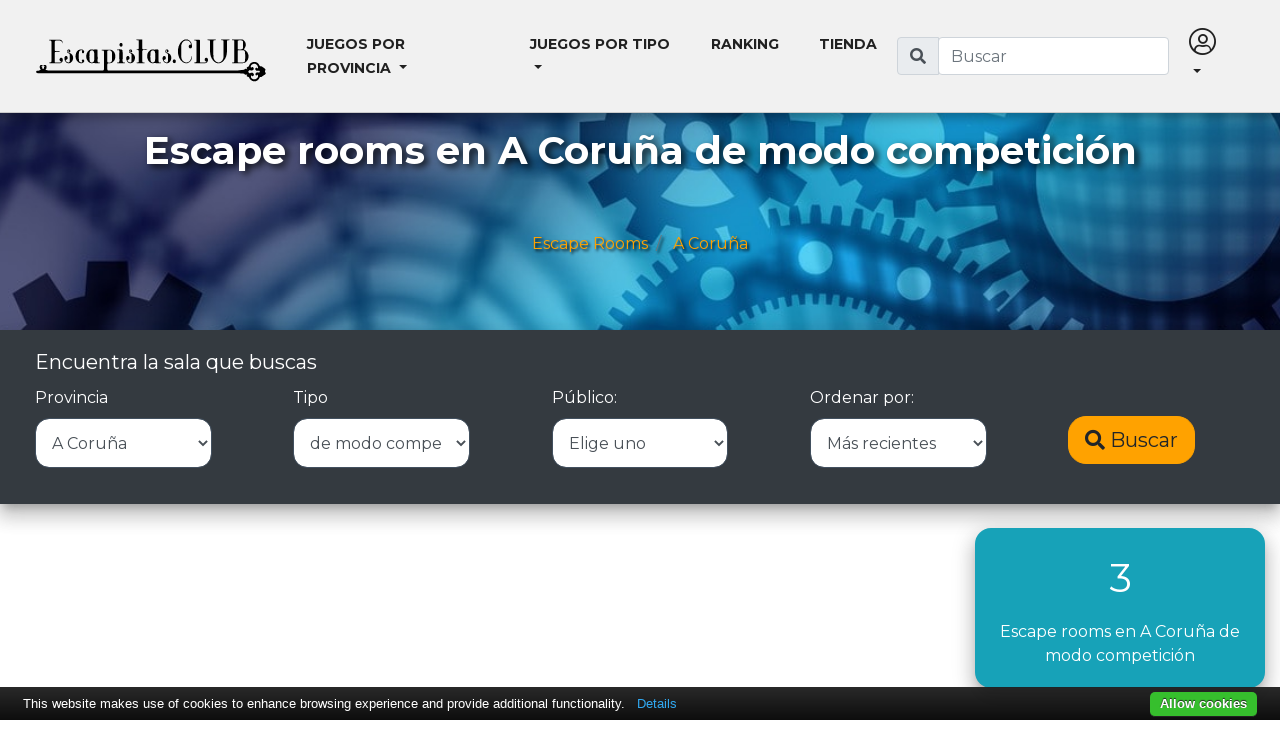

--- FILE ---
content_type: text/html; charset=utf-8
request_url: https://www.escapistas.club/escape-rooms/a-coruna/modo-competicion
body_size: 9905
content:

<!DOCTYPE html>
<html lang="es">
<head>
    <!-- Google Tag Manager -->
    <script>
        (function (w, d, s, l, i) {
            w[l] = w[l] || []; w[l].push({
                'gtm.start':
                    new Date().getTime(), event: 'gtm.js'
            }); var f = d.getElementsByTagName(s)[0],
                j = d.createElement(s), dl = l != 'dataLayer' ? '&l=' + l : ''; j.async = true; j.src =
                    'https://www.googletagmanager.com/gtm.js?id=' + i + dl; f.parentNode.insertBefore(j, f);
        })(window, document, 'script', 'dataLayer', 'GTM-MH4PP6');</script>
    <!-- End Google Tag Manager -->
    <title>Escape rooms en A Coru&#xF1;a de modo competici&#xF3;n - Escapistas.CLUB</title>

    <meta itemprop="name" content="Escape rooms en A Coru&#xF1;a de modo competici&#xF3;n - Escapistas.CLUB">
    <meta itemprop="description" content="Listado con las 3 Escape rooms en A Coru&#xF1;a de modo competici&#xF3;n | Entra en la mayor comunidad de jugadores de Escape Rooms y encuentra y valora tu experiencia como escapista">
    <meta itemprop="image" content="https://www.escapistas.club/dist/img/logo-escapistasclub-square-big.png">


    <meta property="og:site_name" content="Escapistas.CLUB">
    <meta property="og:title" content="Escape rooms en A Coru&#xF1;a de modo competici&#xF3;n - Escapistas.CLUB">
    <meta property="og:description" content="Listado con las 3 Escape rooms en A Coru&#xF1;a de modo competici&#xF3;n | Entra en la mayor comunidad de jugadores de Escape Rooms y encuentra y valora tu experiencia como escapista">
    <meta property="og:image" content="https://www.escapistas.club/dist/img/logo-escapistasclub-square-big.png">
    <meta property="og:locale" content="es_ES" />

    <meta name="twitter:card" content="summary">
    <meta name="twitter:creator" content="@escapistas_club">
    <meta name="twitter:image:src" content="https://www.escapistas.club/dist/img/logo-escapistasclub-square-big.png">
    <meta name="twitter:description" content="Listado con las 3 Escape rooms en A Coru&#xF1;a de modo competici&#xF3;n | Entra en la mayor comunidad de jugadores de Escape Rooms y encuentra y valora tu experiencia como escapista">
    <meta name="twitter:title" content="Escape rooms en A Coru&#xF1;a de modo competici&#xF3;n - Escapistas.CLUB">

    <meta charset="utf-8">
    <meta http-equiv="x-ua-compatible" content="ie=edge">
    <meta content='width=device-width, initial-scale=1, maximum-scale=1' name='viewport' />
    <meta name="referrer" content="origin-when-crossorigin">
    <meta http-equiv="Content-Language" content="es" />
    <meta name="theme-color" content="#232428">
    <meta name="mobile-web-app-capable" content="yes">
    <meta name="apple-mobile-web-app-capable" content="yes">
    <meta name="apple-mobile-web-app-status-bar-style" content="black">
    <meta name="robots" content="index,follow,noodp">

    <link rel="canonical" href="https://www.escapistas.club/escape-rooms/a-coruna/modo-competicion" />

    <link rel="apple-touch-icon" sizes="180x180" href="/assets/favicon/apple-touch-icon.png">
    <link rel="icon" type="image/png" href="/assets/favicon/favicon-32x32.png" sizes="32x32">
    <link rel="icon" type="image/png" href="/assets/favicon/favicon-16x16.png" sizes="16x16">
    <link rel="manifest" href="/assets/manifest.json">
    <link rel="mask-icon" href="/assets/favicon/safari-pinned-tab.svg" color="#ffa200">

    <link href='https://fonts.googleapis.com/css?family=Montserrat:400,700' rel='stylesheet' type='text/css'>
    <link href="https://fonts.googleapis.com/css?family=Open+Sans|Oswald" rel="stylesheet">
    <link rel="stylesheet" href="https://pro.fontawesome.com/releases/v5.3.1/css/all.css" integrity="sha384-9ralMzdK1QYsk4yBY680hmsb4/hJ98xK3w0TIaJ3ll4POWpWUYaA2bRjGGujGT8w" crossorigin="anonymous">

    <script async src="//pagead2.googlesyndication.com/pagead/js/adsbygoogle.js"></script>
    <script>
        (adsbygoogle = window.adsbygoogle || []).push({
            google_ad_client: "ca-pub-3975153393142751",
            enable_page_level_ads: true
        });
    </script>

    <script type="text/javascript" src="https://cdn.jsdelivr.net/npm/cookie-bar/cookiebar-latest.min.js?tracking=1&thirdparty=1&always=1&noGeoIp=1&scrolling=1&remember=3650&privacyPage=https%3A%2F%2Fwww.escapistas.club%2Flegal%2Fcookies"></script>
    <link rel="stylesheet" href="/dist/site.css?v=YB6KKmeRqZ9Ita4eI7xu-1R0bJQD91UqxqDVU5yDHig" />
    <script type="text/javascript">!function(T,l,y){var S=T.location,u="script",k="instrumentationKey",D="ingestionendpoint",C="disableExceptionTracking",E="ai.device.",I="toLowerCase",b="crossOrigin",w="POST",e="appInsightsSDK",t=y.name||"appInsights";(y.name||T[e])&&(T[e]=t);var n=T[t]||function(d){var g=!1,f=!1,m={initialize:!0,queue:[],sv:"4",version:2,config:d};function v(e,t){var n={},a="Browser";return n[E+"id"]=a[I](),n[E+"type"]=a,n["ai.operation.name"]=S&&S.pathname||"_unknown_",n["ai.internal.sdkVersion"]="javascript:snippet_"+(m.sv||m.version),{time:function(){var e=new Date;function t(e){var t=""+e;return 1===t.length&&(t="0"+t),t}return e.getUTCFullYear()+"-"+t(1+e.getUTCMonth())+"-"+t(e.getUTCDate())+"T"+t(e.getUTCHours())+":"+t(e.getUTCMinutes())+":"+t(e.getUTCSeconds())+"."+((e.getUTCMilliseconds()/1e3).toFixed(3)+"").slice(2,5)+"Z"}(),iKey:e,name:"Microsoft.ApplicationInsights."+e.replace(/-/g,"")+"."+t,sampleRate:100,tags:n,data:{baseData:{ver:2}}}}var h=d.url||y.src;if(h){function a(e){var t,n,a,i,r,o,s,c,p,l,u;g=!0,m.queue=[],f||(f=!0,t=h,s=function(){var e={},t=d.connectionString;if(t)for(var n=t.split(";"),a=0;a<n.length;a++){var i=n[a].split("=");2===i.length&&(e[i[0][I]()]=i[1])}if(!e[D]){var r=e.endpointsuffix,o=r?e.location:null;e[D]="https://"+(o?o+".":"")+"dc."+(r||"services.visualstudio.com")}return e}(),c=s[k]||d[k]||"",p=s[D],l=p?p+"/v2/track":config.endpointUrl,(u=[]).push((n="SDK LOAD Failure: Failed to load Application Insights SDK script (See stack for details)",a=t,i=l,(o=(r=v(c,"Exception")).data).baseType="ExceptionData",o.baseData.exceptions=[{typeName:"SDKLoadFailed",message:n.replace(/\./g,"-"),hasFullStack:!1,stack:n+"\nSnippet failed to load ["+a+"] -- Telemetry is disabled\nHelp Link: https://go.microsoft.com/fwlink/?linkid=2128109\nHost: "+(S&&S.pathname||"_unknown_")+"\nEndpoint: "+i,parsedStack:[]}],r)),u.push(function(e,t,n,a){var i=v(c,"Message"),r=i.data;r.baseType="MessageData";var o=r.baseData;return o.message='AI (Internal): 99 message:"'+("SDK LOAD Failure: Failed to load Application Insights SDK script (See stack for details) ("+n+")").replace(/\"/g,"")+'"',o.properties={endpoint:a},i}(0,0,t,l)),function(e,t){if(JSON){var n=T.fetch;if(n&&!y.useXhr)n(t,{method:w,body:JSON.stringify(e),mode:"cors"});else if(XMLHttpRequest){var a=new XMLHttpRequest;a.open(w,t),a.setRequestHeader("Content-type","application/json"),a.send(JSON.stringify(e))}}}(u,l))}function i(e,t){f||setTimeout(function(){!t&&m.core||a()},500)}var e=function(){var n=l.createElement(u);n.src=h;var e=y[b];return!e&&""!==e||"undefined"==n[b]||(n[b]=e),n.onload=i,n.onerror=a,n.onreadystatechange=function(e,t){"loaded"!==n.readyState&&"complete"!==n.readyState||i(0,t)},n}();y.ld<0?l.getElementsByTagName("head")[0].appendChild(e):setTimeout(function(){l.getElementsByTagName(u)[0].parentNode.appendChild(e)},y.ld||0)}try{m.cookie=l.cookie}catch(p){}function t(e){for(;e.length;)!function(t){m[t]=function(){var e=arguments;g||m.queue.push(function(){m[t].apply(m,e)})}}(e.pop())}var n="track",r="TrackPage",o="TrackEvent";t([n+"Event",n+"PageView",n+"Exception",n+"Trace",n+"DependencyData",n+"Metric",n+"PageViewPerformance","start"+r,"stop"+r,"start"+o,"stop"+o,"addTelemetryInitializer","setAuthenticatedUserContext","clearAuthenticatedUserContext","flush"]),m.SeverityLevel={Verbose:0,Information:1,Warning:2,Error:3,Critical:4};var s=(d.extensionConfig||{}).ApplicationInsightsAnalytics||{};if(!0!==d[C]&&!0!==s[C]){method="onerror",t(["_"+method]);var c=T[method];T[method]=function(e,t,n,a,i){var r=c&&c(e,t,n,a,i);return!0!==r&&m["_"+method]({message:e,url:t,lineNumber:n,columnNumber:a,error:i}),r},d.autoExceptionInstrumented=!0}return m}(y.cfg);(T[t]=n).queue&&0===n.queue.length&&n.trackPageView({})}(window,document,{
src: "https://az416426.vo.msecnd.net/scripts/b/ai.2.min.js",
cfg: { 
    instrumentationKey: 'ab6035c7-371c-4904-9edf-fee81e09904a'
}});
    </script>

    
    

</head>
<body data-websettings="{&quot;GoogleMapsApiKey&quot;:&quot;AIzaSyCSW2X7uVj9HAVKFgdazFV6v_InHnK-vfQ&quot;,&quot;BingMapsApiKey&quot;:&quot;AkTvLUrnKyCNnCNxlBRLZBAQOSd1S3tm9uC4WltcSWkvl-NJP9mLa_48XEEvSZA7&quot;,&quot;CacheEnabled&quot;:true,&quot;MinimunRatingsToScore&quot;:3}">
    <!-- Google Tag Manager (noscript) -->
    <noscript>
        <iframe src="https://www.googletagmanager.com/ns.html?id=GTM-MH4PP6"
                height="0" width="0" style="display:none;visibility:hidden"></iframe>
    </noscript>
    <!-- End Google Tag Manager (noscript) -->

    






<header>
    <nav class="navbar navbar-expand-lg navbar-light bg-light fixed-top">
        <div class="container">
            <a class="navbar-brand" href="/">
                <h1 class="text-hide">Escapistas.CLUB</h1>
                <img class="logo" src="/dist/img/logo.svg" />
            </a>
            <button class="navbar-toggler" type="button" data-toggle="collapse" data-target="#navbarSupportedContent" aria-controls="navbarSupportedContent" aria-expanded="false" aria-label="Toggle navigation">
                <span class="navbar-toggler-icon"></span>
            </button>
            <form class="search-form form-inline d-block d-lg-none">
                <div class="input-group">
                    <div class="input-group-prepend d-none d-sm-block">
                        <span class="input-group-text"><span class="fas fa-search"></span></span>
                    </div>
                    <input class="form-control metasearchquery" type="search" placeholder="Buscar" aria-label="Buscar" data-antiforgerytoken="CfDJ8EXcbOh_cBRKqg5LKLew0yCn6u3Zci6Xjyf3dW6OEpBtWKAXyDdMY8Ldtn_C0y2B6vM0UcExe2Eaawskq7XJDav6I2gMPNk5o9qiUrvKMh_bUXHYSMpr1FhA-4ZhHUf3PUzBqtNofL29T7QoXacErzc">
                </div>
            </form>
            <button class="navbar-toggler" type="button" data-toggle="collapse" data-target="#navbarLogin" aria-controls="navbarLogin" aria-expanded="false" aria-label="Toggle navigation">
                


    <i class="fal fa-user-circle"></i>

            </button>

            <div class="collapse navbar-collapse" id="navbarSupportedContent">
                <ul class="navbar-nav mr-auto">
                    <li class="nav-item dropdown">
                        <a class="nav-link dropdown-toggle" href="#" id="navBarStatesSelector" role="button" data-toggle="dropdown" aria-haspopup="true" aria-expanded="false">
                            Juegos por provincia
                        </a>
                        <div class="dropdown-menu" aria-labelledby="navBarStatesSelector">
                                <a class="dropdown-item" href="/escape-rooms/a-coruna/modo-competicion">A Coru&#xF1;a</a>
                                <a class="dropdown-item" href="/escape-rooms/alava">&#xC1;lava - Araba</a>
                                <a class="dropdown-item" href="/escape-rooms/albacete">Albacete</a>
                                <a class="dropdown-item" href="/escape-rooms/alicante">Alicante</a>
                                <a class="dropdown-item" href="/escape-rooms/almeria">Almeria</a>
                                <a class="dropdown-item" href="/escape-rooms/asturias">Asturias</a>
                                <a class="dropdown-item" href="/escape-rooms/avila">&#xC1;vila</a>
                                <a class="dropdown-item" href="/escape-rooms/badajoz">Badajoz</a>
                                <a class="dropdown-item" href="/escape-rooms/baleares">Baleares</a>
                                <a class="dropdown-item" href="/escape-rooms/barcelona">Barcelona</a>
                                <a class="dropdown-item" href="/escape-rooms/burgos">Burgos</a>
                                <a class="dropdown-item" href="/escape-rooms/caceres">C&#xE1;ceres</a>
                                <a class="dropdown-item" href="/escape-rooms/cadiz">C&#xE1;diz</a>
                                <a class="dropdown-item" href="/escape-rooms/cantabria">Cantabria</a>
                                <a class="dropdown-item" href="/escape-rooms/castellon">Castell&#xF3;n</a>
                                <a class="dropdown-item" href="/escape-rooms/ciudad-real">Ciudad Real</a>
                                <a class="dropdown-item" href="/escape-rooms/cordoba">C&#xF3;rdoba</a>
                                <a class="dropdown-item" href="/escape-rooms/cuenca">Cuenca</a>
                                <a class="dropdown-item" href="/escape-rooms/girona">Girona</a>
                                <a class="dropdown-item" href="/escape-rooms/granada">Granada</a>
                                <a class="dropdown-item" href="/escape-rooms/guadalajara">Guadalajara</a>
                                <a class="dropdown-item" href="/escape-rooms/gipuzkoa">Gipuzkoa</a>
                                <a class="dropdown-item" href="/escape-rooms/huelva">Huelva</a>
                                <a class="dropdown-item" href="/escape-rooms/huesca">Huesca</a>
                                <a class="dropdown-item" href="/escape-rooms/jaen">Ja&#xE9;n</a>
                                <a class="dropdown-item" href="/escape-rooms/la-rioja">La Rioja</a>
                                <a class="dropdown-item" href="/escape-rooms/las-palmas">Las Palmas</a>
                                <a class="dropdown-item" href="/escape-rooms/leon">Le&#xF3;n</a>
                                <a class="dropdown-item" href="/escape-rooms/lerida">L&#xE9;rida</a>
                                <a class="dropdown-item" href="/escape-rooms/lugo">Lugo</a>
                                <a class="dropdown-item" href="/escape-rooms/madrid">Madrid</a>
                                <a class="dropdown-item" href="/escape-rooms/malaga">M&#xE1;laga</a>
                                <a class="dropdown-item" href="/escape-rooms/murcia">Murcia</a>
                                <a class="dropdown-item" href="/escape-rooms/navarra">Navarra</a>
                                <a class="dropdown-item" href="/escape-rooms/orense">Orense - Ourense</a>
                                <a class="dropdown-item" href="/escape-rooms/palencia">Palencia</a>
                                <a class="dropdown-item" href="/escape-rooms/pontevedra">Pontevedra</a>
                                <a class="dropdown-item" href="/escape-rooms/salamanca">Salamanca</a>
                                <a class="dropdown-item" href="/escape-rooms/segovia">Segovia</a>
                                <a class="dropdown-item" href="/escape-rooms/sevilla">Sevilla</a>
                                <a class="dropdown-item" href="/escape-rooms/soria">Soria</a>
                                <a class="dropdown-item" href="/escape-rooms/tarragona">Tarragona</a>
                                <a class="dropdown-item" href="/escape-rooms/teruel">Teruel</a>
                                <a class="dropdown-item" href="/escape-rooms/toledo">Toledo</a>
                                <a class="dropdown-item" href="/escape-rooms/valencia">Valencia</a>
                                <a class="dropdown-item" href="/escape-rooms/valladolid">Valladolid</a>
                                <a class="dropdown-item" href="/escape-rooms/vizcaya">Vizcaya - Bizkaia</a>
                                <a class="dropdown-item" href="/escape-rooms/zamora">Zamora</a>
                                <a class="dropdown-item" href="/escape-rooms/zaragoza">Zaragoza</a>
                                <a class="dropdown-item" href="/escape-rooms/santa-cruz-de-tenerife">Santa Cruz de Tenerife</a>
                        </div>
                    </li>
                    <li class="nav-item dropdown">
                        <a class="nav-link dropdown-toggle" href="#" id="navBarTagSelector" role="button" data-toggle="dropdown" aria-haspopup="true" aria-expanded="false">
                            Juegos por tipo
                        </a>
                        <div class="dropdown-menu" aria-labelledby="navBarTagSelector">
                            <a class="dropdown-item" href="/escape-rooms/a-coruna/modo-competicion">Escape rooms</a>
                            <a class="dropdown-item" href="/juegos/escape-online">Escapes para jugar online</a>
                            <a class="dropdown-item" href="/juegos/print-and-play">Para imprimir y jugar en casa (Print&Play)</a>
                            <a class="dropdown-item" href="/tags">Todos los tipos</a>
                        </div>
                    </li>
                    <li class="nav-item">
                        <a class="nav-link" href="/las-mejores-escape-rooms-de-espa%C3%B1a">Ranking</a>
                    </li>
                    <li class="nav-item">
                        <a class="nav-link" href="/tienda">Tienda</a>
                    </li>
                </ul>
                <form class="search-form form-inline d-none d-lg-block">
                    <div class="input-group">
                        <div class="input-group-prepend">
                            <span class="input-group-text"><span class="fas fa-search"></span></span>
                        </div>
                        <input class="form-control metasearchquery" type="search" placeholder="Buscar" aria-label="Buscar" data-antiforgerytoken="CfDJ8EXcbOh_cBRKqg5LKLew0yCn6u3Zci6Xjyf3dW6OEpBtWKAXyDdMY8Ldtn_C0y2B6vM0UcExe2Eaawskq7XJDav6I2gMPNk5o9qiUrvKMh_bUXHYSMpr1FhA-4ZhHUf3PUzBqtNofL29T7QoXacErzc">
                    </div>
                </form>
            </div>
            <div id="navbarLogin" class="collapse navbar-collapse">
                <ul class="nav navbar-nav navbar-right d-none d-lg-flex d-xl-flex">
                        <li class="nav-item dropdown">
                            <a href="#" class="nav-link dropdown-toggle" data-toggle="dropdown"><i class="fal fa-user-circle fa-2x"></i></a>
                            <div class="dropdown-menu">
                                <a class="nav-link" href="/Account/Login">Entrar a Escapistas.CLUB</a>
                            </div>
                        </li>
                </ul>
                <ul class="nav navbar-nav navbar-right d-xs-flex d-sm-flex d-md-flex d-lg-none d-xl-none">
                        <li class="nav-item">
                            <a class="nav-link" href="/Account/Login">Entrar a Escapistas.CLUB</a>
                        </li>
                </ul>
            </div>
        </div>
    </nav>
</header>


<div class="slide header d-none d-sm-block" style="background-image: url('/dist/img/bg-header.jpg')">
    <h1 class="text">Escape rooms en A Coru&#xF1;a de modo competici&#xF3;n</h1>
        <nav aria-label="breadcrumb">
        <ol class="breadcrumb" itemscope itemtype="http://schema.org/BreadcrumbList">
            <li class="breadcrumb-item" itemprop="itemListElement" itemscope itemtype="http://schema.org/ListItem">
                <a href="/" itemprop="item">
                    <span itemprop="name">Escape Rooms</span>
                    <meta itemprop="position" content="1" />
                </a>
            </li>
                <li class="breadcrumb-item" itemprop="itemListElement" itemscope itemtype="http://schema.org/ListItem">
                    <a itemprop="item" href="https://www.escapistas.club/escape-rooms/a-coruna/modo-competicion">
                        <span itemprop="name">A Coru&#xF1;a</span>
                        <meta itemprop="position" content="2" />
                    </a>
                </li>
        </ol>
    </nav>

</div>
<main role="main">
    
<div id="home">
    
<div class="search card text-white bg-dark mb-4">
    <div class="container">
        <div class="card-body ">
            <h5 class="card-title">Encuentra la sala que buscas</h5>
            <div class="card-text">
                <form action="/Search/HomeSearch" method="post">
                    <div class="row justify-content-between">
                        <div class="col-lg-2 col-6">
                            <div class="form-group">
                                <label for="StateSlug">Provincia</label>
                                <select class="form-control" id="StateSlug" name="StateSlug">
                                    <option value="">Elige una</option>
                                        <option value="a-coruna" selected="selected">A Coru&#xF1;a</option>
                                        <option value="alava">&#xC1;lava - Araba</option>
                                        <option value="albacete">Albacete</option>
                                        <option value="alicante">Alicante</option>
                                        <option value="almeria">Almeria</option>
                                        <option value="asturias">Asturias</option>
                                        <option value="avila">&#xC1;vila</option>
                                        <option value="badajoz">Badajoz</option>
                                        <option value="baleares">Baleares</option>
                                        <option value="barcelona">Barcelona</option>
                                        <option value="burgos">Burgos</option>
                                        <option value="caceres">C&#xE1;ceres</option>
                                        <option value="cadiz">C&#xE1;diz</option>
                                        <option value="cantabria">Cantabria</option>
                                        <option value="castellon">Castell&#xF3;n</option>
                                        <option value="ciudad-real">Ciudad Real</option>
                                        <option value="cordoba">C&#xF3;rdoba</option>
                                        <option value="cuenca">Cuenca</option>
                                        <option value="girona">Girona</option>
                                        <option value="granada">Granada</option>
                                        <option value="guadalajara">Guadalajara</option>
                                        <option value="gipuzkoa">Gipuzkoa</option>
                                        <option value="huelva">Huelva</option>
                                        <option value="huesca">Huesca</option>
                                        <option value="jaen">Ja&#xE9;n</option>
                                        <option value="la-rioja">La Rioja</option>
                                        <option value="las-palmas">Las Palmas</option>
                                        <option value="leon">Le&#xF3;n</option>
                                        <option value="lerida">L&#xE9;rida</option>
                                        <option value="lugo">Lugo</option>
                                        <option value="madrid">Madrid</option>
                                        <option value="malaga">M&#xE1;laga</option>
                                        <option value="murcia">Murcia</option>
                                        <option value="navarra">Navarra</option>
                                        <option value="orense">Orense - Ourense</option>
                                        <option value="palencia">Palencia</option>
                                        <option value="pontevedra">Pontevedra</option>
                                        <option value="salamanca">Salamanca</option>
                                        <option value="segovia">Segovia</option>
                                        <option value="sevilla">Sevilla</option>
                                        <option value="soria">Soria</option>
                                        <option value="tarragona">Tarragona</option>
                                        <option value="teruel">Teruel</option>
                                        <option value="toledo">Toledo</option>
                                        <option value="valencia">Valencia</option>
                                        <option value="valladolid">Valladolid</option>
                                        <option value="vizcaya">Vizcaya - Bizkaia</option>
                                        <option value="zamora">Zamora</option>
                                        <option value="zaragoza">Zaragoza</option>
                                        <option value="santa-cruz-de-tenerife">Santa Cruz de Tenerife</option>
                                </select>
                            </div>
                        </div>
                        <div class="col-lg-2 col-6">
                            <div class="form-group">
                                <label for="Tag">Tipo</label>
                                <select class="form-control" id="Tag" name="Tag">
                                    <option value="">Elige uno</option>
                                        <option value="terror">De terror</option>
                                        <option value="misterio">De misterio</option>
                                        <option value="investigacion">De investigaci&#xF3;n</option>
                                        <option value="ciencia-ficcion">De ciencia-ficci&#xF3;n</option>
                                        <option value="historia">De historia</option>
                                        <option value="escape-online">Para jugar online</option>
                                        <option value="print-and-play">Para imprimir y jugar en casa</option>
                                        <option value="modo-competicion" selected="selected">de modo competici&#xF3;n</option>
                                </select>
                            </div>
                        </div>
                        <div class="col-lg-2 col-6">
                            <div class="form-group">
                                <label for="Target">Público:</label>
                                <select class="form-control" id="Target" name="Target">
                                    <option value="">Elige uno</option>
                                    <option value="Ni&#xF1;os">Niños</option>
                                    <option value="J&#xF3;venes">Jóvenes</option>
                                    <option value="Grupos">Grupos grandes</option>
                                    <option value="Expertos">Expertos</option>
                                    <option value="Principiantes">Principiantes</option>
                                </select>
                            </div>
                        </div>
                        <div class="col-lg-2 col-6">
                            <div class="form-group">
                                <label for="Order">Ordenar por:</label>
                                <select class="form-control" id="Order" name="Order">
                                    <option value="MasRecientes" selected="selected">Más recientes</option>
                                    <option value="MejorValoradas">Mejor valoradas</option>
                                    <option value="MasBaratas">Menor Precio</option>
                                </select>
                            </div>
                        </div>
                        <div class="col-6 col-lg-2">
                            <div class="form-group">
                                <button class="btn btn-primary btn-lg"><span class="fas fa-search"></span> Buscar</button>
                            </div>
                        </div>
                    </div>
                <input name="__RequestVerificationToken" type="hidden" value="CfDJ8EXcbOh_cBRKqg5LKLew0yCn6u3Zci6Xjyf3dW6OEpBtWKAXyDdMY8Ldtn_C0y2B6vM0UcExe2Eaawskq7XJDav6I2gMPNk5o9qiUrvKMh_bUXHYSMpr1FhA-4ZhHUf3PUzBqtNofL29T7QoXacErzc" /></form>
            </div>
        </div>
    </div>
</div>
    <div class="container">
        <div class="row">
            <div class="col-xl-9 col-md-8">
                
<div class="ad">
    
            <ins class="adsbygoogle" style="display:block;" data-ad-client="ca-pub-3975153393142751" data-ad-slot="6688946223" data-ad-format="auto" data-ad-region="page-38661">
            </ins>
        <script>(adsbygoogle = window.adsbygoogle || []).push({});</script>
    
    
</div>
                    <div class="card-deck">


<div class="gamelistitem card mb-4 " itemscope itemtype="http://schema.org/Product" data-gamelistitem="true" data-url="/escape-room/indiana-y-el-idolo-maldito-hall-escape">
    <h4 class="card-header game-title" itemprop="name">
        Indiana y el &#xCD;dolo maldito [Hall Escape]
    </h4>
    <img class="card-img-top d-none d-sm-flex lazy" src="https://cdn.escapistas.club/images/clue-hunter-a-coruna/indiana-y-el-idolo-maldito-hall-escape/idiana-y-el-idolo-maldito-escape-room.jpg-escapistasclubresized/w100.jpg" data-src="https://cdn.escapistas.club/images/clue-hunter-a-coruna/indiana-y-el-idolo-maldito-hall-escape/idiana-y-el-idolo-maldito-escape-room.jpg-escapistasclubresized/w400.jpg" alt="Indiana y el &#xCD;dolo maldito [Hall Escape]">
    <meta itemprop="image" content="https://cdn.escapistas.club/images/clue-hunter-a-coruna/indiana-y-el-idolo-maldito-hall-escape/idiana-y-el-idolo-maldito-escape-room.jpg-escapistasclubresized/w400.jpg" />
    <div class="card-body d-flex">
        <div class="w-100">
            <div class="media place" itemprop="manufacturer" itemscope itemtype="http://schema.org/Organization">
                <img class="align-self-start mr-3 d-none d-sm-flex" src="https://cdn.escapistas.club/images/clue-hunter-a-coruna/LOCAL.png-escapistasclubresized/w100.jpg" alt="Clue Hunter A Coru&#xF1;a">
                <img class="align-self-start mr-3 d-sm-none lazy" src="https://cdn.escapistas.club/images/clue-hunter-a-coruna/indiana-y-el-idolo-maldito-hall-escape/idiana-y-el-idolo-maldito-escape-room.jpg-escapistasclubresized/w100.jpg" data-src="https://cdn.escapistas.club/images/clue-hunter-a-coruna/indiana-y-el-idolo-maldito-hall-escape/idiana-y-el-idolo-maldito-escape-room.jpg-escapistasclubresized/w400.jpg" alt="Indiana y el &#xCD;dolo maldito [Hall Escape]">
                <meta itemprop="image" content="https://cdn.escapistas.club/images/clue-hunter-a-coruna/LOCAL.png-escapistasclubresized/w100.jpg" />
                <div class="media-body">
                    <strong><span class="fas fa-map-marker-alt"></span> Clue Hunter A Coru&#xF1;a</strong>
                    <div class="text-muted" itemprop="address" itemscope itemtype="http://schema.org/PostalAddress">
                        <span itemprop="addressLocality">A Coru&#xF1;a</span>
                        <meta itemprop="addressCountry" content="ES" />
                    </div>
                </div>
            </div>
            <ul class="list-group list-group-flush mt-2 mb-2 features">
                <li class="list-group-item ">
                    <div class="offer icons-row" itemprop="offers" itemscope itemtype="http://schema.org/Offer">
                        <div >
                            <span class="fas fa-users"></span>
                                <span>6</span>
                                    - 20

                        </div>
                        <div itemprop="priceSpecification" itemscope itemtype="http://schema.org/PriceSpecification">
                                <meta itemprop="priceCurrency" content="EUR" />
                                        <meta itemprop="price minPrice" content="72" />
                                        <meta itemprop="maxPrice" content="240" />
                                        <span>72 - 240 <span class="fas fa-euro-sign"></span></span>
                        </div>
                    </div>
                </li>
                        <li class="list-group-item">
                            <div class="icons-row rating disabled">
                                <span><i data-toggle="tooltip" data-placement="top" title="Aún no hay valoraciones." class="fas fa-star"></i> ─ <small>/ 5</small></span>
                                <span><i data-toggle="tooltip" data-placement="top" title="Aún no hay valoraciones." class="fas fa-lock"></i> ─ <small>/ 5</small></span>
                                <span><i data-toggle="tooltip" data-placement="top" title="Aún no hay valoraciones." class="fab fa-fort-awesome"></i> ─ <small>/ 5</small></span>
                            </div>
                        </li>
                    <li class="list-group-item">
                        <div class="icons-row">
                            <div data-toggle="tooltip" data-placement="top" title="0 comentarios.">
                                <i class="fas fa-comments"></i> 0
                            </div>
                            <div data-toggle="tooltip" data-placement="top" title="100% de escapes exitosos.">
                                    <span >100%</span>
                                <i class="fas fa-lock-open-alt"></i>
                            </div>
                        </div>
                    
                    </li>
                

                    <li class="list-group-item">
                            <a class="badge badge-secondary" href="/juegos/aventura">
                                Aventura
                            </a>
                            <a class="badge badge-secondary" href="/juegos/modo-competicion">
                                Modo competici&#xF3;n
                            </a>
                            <a class="badge badge-secondary" href="/juegos/arqueologia">
                                Arqueolog&#xED;a
                            </a>
                            <a class="badge badge-secondary" href="/juegos/grupos-grandes">
                                Grupos grandes
                            </a>
                            <a class="badge badge-secondary" href="/juegos/ninos">
                                Ni&#xF1;os
                            </a>
                            <a class="badge badge-secondary" href="/juegos/nivel-medio">
                                Nivel Medio
                            </a>
                            <a class="badge badge-secondary" href="/juegos/familiar">
                                Familias
                            </a>
                            <a class="badge badge-secondary" href="/juegos/hall-escape">
                                Hall Escape
                            </a>
                            <a class="badge badge-secondary" href="/juegos/indiana-jones">
                                Indiana Jones
                            </a>
                            <a class="badge badge-secondary" href="/juegos/juvenil">
                                J&#xF3;venes
                            </a>
                    </li>
            </ul>
        </div>
    </div>
    <div class="card-footer">
        <a class="btn btn-primary btn-block mt-auto" itemprop="url" href="/escape-room/indiana-y-el-idolo-maldito-hall-escape">Ver sala</a>
    </div>
</div>

<div class="gamelistitem card mb-4 " itemscope itemtype="http://schema.org/Product" data-gamelistitem="true" data-url="/escape-room/expedicion-zero-compostela-modo-competicion">
    <h4 class="card-header game-title" itemprop="name">
        Expedici&#xF3;n Zero [Modo Competici&#xF3;n]
    </h4>
    <img class="card-img-top d-none d-sm-flex lazy" src="https://cdn.escapistas.club/images/coco-room-compostela/expedicion-zero-compostela-modo-competicion/Expedici&#xF3;n_Zero.jpg-escapistasclubresized/w100.jpg" data-src="https://cdn.escapistas.club/images/coco-room-compostela/expedicion-zero-compostela-modo-competicion/Expedici&#xF3;n_Zero.jpg-escapistasclubresized/w400.jpg" alt="Expedici&#xF3;n Zero [Modo Competici&#xF3;n]">
    <meta itemprop="image" content="https://cdn.escapistas.club/images/coco-room-compostela/expedicion-zero-compostela-modo-competicion/Expedici&#xF3;n_Zero.jpg-escapistasclubresized/w400.jpg" />
    <div class="card-body d-flex">
        <div class="w-100">
            <div class="media place" itemprop="manufacturer" itemscope itemtype="http://schema.org/Organization">
                <img class="align-self-start mr-3 d-none d-sm-flex" src="https://cdn.escapistas.club/images/coco-room-compostela/52272410_553314125161768_4074952249028116480_n.jpg-escapistasclubresized/w100.jpg" alt="Coco Room Compostela">
                <img class="align-self-start mr-3 d-sm-none lazy" src="https://cdn.escapistas.club/images/coco-room-compostela/expedicion-zero-compostela-modo-competicion/Expedici&#xF3;n_Zero.jpg-escapistasclubresized/w100.jpg" data-src="https://cdn.escapistas.club/images/coco-room-compostela/expedicion-zero-compostela-modo-competicion/Expedici&#xF3;n_Zero.jpg-escapistasclubresized/w400.jpg" alt="Expedici&#xF3;n Zero [Modo Competici&#xF3;n]">
                <meta itemprop="image" content="https://cdn.escapistas.club/images/coco-room-compostela/52272410_553314125161768_4074952249028116480_n.jpg-escapistasclubresized/w100.jpg" />
                <div class="media-body">
                    <strong><span class="fas fa-map-marker-alt"></span> Coco Room Compostela</strong>
                    <div class="text-muted" itemprop="address" itemscope itemtype="http://schema.org/PostalAddress">
                        <span itemprop="addressLocality">Santiago de Compostela</span>
                        <meta itemprop="addressCountry" content="ES" />
                    </div>
                </div>
            </div>
            <ul class="list-group list-group-flush mt-2 mb-2 features">
                <li class="list-group-item ">
                    <div class="offer icons-row" itemprop="offers" itemscope itemtype="http://schema.org/Offer">
                        <div >
                            <span class="fas fa-users"></span>
                                <span>6</span>
                                    - 12

                        </div>
                        <div itemprop="priceSpecification" itemscope itemtype="http://schema.org/PriceSpecification">
                                <meta itemprop="priceCurrency" content="EUR" />
                                        <meta itemprop="price minPrice" content="78" />
                                        <meta itemprop="maxPrice" content="156" />
                                        <span>78 - 156 <span class="fas fa-euro-sign"></span></span>
                        </div>
                    </div>
                </li>
                        <li class="list-group-item">
                            <div class="icons-row rating disabled">
                                <span><i data-toggle="tooltip" data-placement="top" title="Aún no hay valoraciones." class="fas fa-star"></i> ─ <small>/ 5</small></span>
                                <span><i data-toggle="tooltip" data-placement="top" title="Aún no hay valoraciones." class="fas fa-lock"></i> ─ <small>/ 5</small></span>
                                <span><i data-toggle="tooltip" data-placement="top" title="Aún no hay valoraciones." class="fab fa-fort-awesome"></i> ─ <small>/ 5</small></span>
                            </div>
                        </li>
                    <li class="list-group-item">
                        <div class="icons-row">
                            <div data-toggle="tooltip" data-placement="top" title="0 comentarios.">
                                <i class="fas fa-comments"></i> 0
                            </div>
                            <div data-toggle="tooltip" data-placement="top" title="A&#xFA;n nadie ha marcado esta sala como jugada.">
                                    <span >─</span>
                                <i class="fas fa-lock-open-alt"></i>
                            </div>
                        </div>
                    
                    </li>
                

                    <li class="list-group-item">
                            <a class="badge badge-secondary" href="/juegos/aventura">
                                Aventura
                            </a>
                            <a class="badge badge-secondary" href="/juegos/egipto">
                                Egipto
                            </a>
                            <a class="badge badge-secondary" href="/juegos/modo-competicion">
                                Modo competici&#xF3;n
                            </a>
                            <a class="badge badge-secondary" href="/juegos/arqueologia">
                                Arqueolog&#xED;a
                            </a>
                            <a class="badge badge-secondary" href="/juegos/grupos-grandes">
                                Grupos grandes
                            </a>
                            <a class="badge badge-secondary" href="/juegos/nivel-medio">
                                Nivel Medio
                            </a>
                            <a class="badge badge-secondary" href="/juegos/hall-escape">
                                Hall Escape
                            </a>
                    </li>
            </ul>
        </div>
    </div>
    <div class="card-footer">
        <a class="btn btn-primary btn-block mt-auto" itemprop="url" href="/escape-room/expedicion-zero-compostela-modo-competicion">Ver sala</a>
    </div>
</div>

<div class="gamelistitem card mb-4 " itemscope itemtype="http://schema.org/Product" data-gamelistitem="true" data-url="/escape-room/exploradores-en-el-cairo-compostela-modo-competicion">
    <h4 class="card-header game-title" itemprop="name">
        Exploradores en el Cairo [Modo Competici&#xF3;n]
    </h4>
    <img class="card-img-top d-none d-sm-flex lazy" src="https://cdn.escapistas.club/images/coco-room-compostela/exploradores-en-el-cairo-compostela-modo-competicion/cabecera-cairo.jpg-escapistasclubresized/w100.jpg" data-src="https://cdn.escapistas.club/images/coco-room-compostela/exploradores-en-el-cairo-compostela-modo-competicion/cabecera-cairo.jpg-escapistasclubresized/w400.jpg" alt="Exploradores en el Cairo [Modo Competici&#xF3;n]">
    <meta itemprop="image" content="https://cdn.escapistas.club/images/coco-room-compostela/exploradores-en-el-cairo-compostela-modo-competicion/cabecera-cairo.jpg-escapistasclubresized/w400.jpg" />
    <div class="card-body d-flex">
        <div class="w-100">
            <div class="media place" itemprop="manufacturer" itemscope itemtype="http://schema.org/Organization">
                <img class="align-self-start mr-3 d-none d-sm-flex" src="https://cdn.escapistas.club/images/coco-room-compostela/52272410_553314125161768_4074952249028116480_n.jpg-escapistasclubresized/w100.jpg" alt="Coco Room Compostela">
                <img class="align-self-start mr-3 d-sm-none lazy" src="https://cdn.escapistas.club/images/coco-room-compostela/exploradores-en-el-cairo-compostela-modo-competicion/cabecera-cairo.jpg-escapistasclubresized/w100.jpg" data-src="https://cdn.escapistas.club/images/coco-room-compostela/exploradores-en-el-cairo-compostela-modo-competicion/cabecera-cairo.jpg-escapistasclubresized/w400.jpg" alt="Exploradores en el Cairo [Modo Competici&#xF3;n]">
                <meta itemprop="image" content="https://cdn.escapistas.club/images/coco-room-compostela/52272410_553314125161768_4074952249028116480_n.jpg-escapistasclubresized/w100.jpg" />
                <div class="media-body">
                    <strong><span class="fas fa-map-marker-alt"></span> Coco Room Compostela</strong>
                    <div class="text-muted" itemprop="address" itemscope itemtype="http://schema.org/PostalAddress">
                        <span itemprop="addressLocality">Santiago de Compostela</span>
                        <meta itemprop="addressCountry" content="ES" />
                    </div>
                </div>
            </div>
            <ul class="list-group list-group-flush mt-2 mb-2 features">
                <li class="list-group-item ">
                    <div class="offer icons-row" itemprop="offers" itemscope itemtype="http://schema.org/Offer">
                        <div >
                            <span class="fas fa-users"></span>
                                <span>6</span>
                                    - 12

                        </div>
                        <div itemprop="priceSpecification" itemscope itemtype="http://schema.org/PriceSpecification">
                                <meta itemprop="priceCurrency" content="EUR" />
                                        <meta itemprop="price minPrice" content="78" />
                                        <meta itemprop="maxPrice" content="156" />
                                        <span>78 - 156 <span class="fas fa-euro-sign"></span></span>
                        </div>
                    </div>
                </li>
                        <li class="list-group-item">
                            <div class="icons-row rating disabled">
                                <span><i data-toggle="tooltip" data-placement="top" title="Aún no hay valoraciones." class="fas fa-star"></i> ─ <small>/ 5</small></span>
                                <span><i data-toggle="tooltip" data-placement="top" title="Aún no hay valoraciones." class="fas fa-lock"></i> ─ <small>/ 5</small></span>
                                <span><i data-toggle="tooltip" data-placement="top" title="Aún no hay valoraciones." class="fab fa-fort-awesome"></i> ─ <small>/ 5</small></span>
                            </div>
                        </li>
                    <li class="list-group-item">
                        <div class="icons-row">
                            <div data-toggle="tooltip" data-placement="top" title="0 comentarios.">
                                <i class="fas fa-comments"></i> 0
                            </div>
                            <div data-toggle="tooltip" data-placement="top" title="A&#xFA;n nadie ha marcado esta sala como jugada.">
                                    <span >─</span>
                                <i class="fas fa-lock-open-alt"></i>
                            </div>
                        </div>
                    
                    </li>
                

                    <li class="list-group-item">
                            <a class="badge badge-secondary" href="/juegos/aventura">
                                Aventura
                            </a>
                            <a class="badge badge-secondary" href="/juegos/egipto">
                                Egipto
                            </a>
                            <a class="badge badge-secondary" href="/juegos/modo-competicion">
                                Modo competici&#xF3;n
                            </a>
                            <a class="badge badge-secondary" href="/juegos/arqueologia">
                                Arqueolog&#xED;a
                            </a>
                            <a class="badge badge-secondary" href="/juegos/grupos-grandes">
                                Grupos grandes
                            </a>
                            <a class="badge badge-secondary" href="/juegos/nivel-principiante">
                                Nivel Principiante
                            </a>
                            <a class="badge badge-secondary" href="/juegos/ninos">
                                Ni&#xF1;os
                            </a>
                            <a class="badge badge-secondary" href="/juegos/hall-escape">
                                Hall Escape
                            </a>
                    </li>
            </ul>
        </div>
    </div>
    <div class="card-footer">
        <a class="btn btn-primary btn-block mt-auto" itemprop="url" href="/escape-room/exploradores-en-el-cairo-compostela-modo-competicion">Ver sala</a>
    </div>
</div>                    </div>
                
<div class="ad">
    
            <ins class="adsbygoogle" style="display:block;" data-ad-client="ca-pub-3975153393142751" data-ad-slot="7198073836" data-ad-format="auto" data-ad-region="page-38661">
            </ins>
        <script>(adsbygoogle = window.adsbygoogle || []).push({});</script>
    
    
</div>
                


            </div>
            <div class="col-xl-3 col-md-4">
                <div class="card text-white bg-info game-counter mb-3">
    <div class="card-body">
        <div class="card-title text-center">3</div>
        <div class="card-text text-center">
            Escape rooms en A Coru&#xF1;a de modo competici&#xF3;n
        </div>
    </div>
</div>
                
<div class="ad">
    
            <ins class="adsbygoogle" style="display:block;" data-ad-client="ca-pub-3975153393142751" data-ad-slot="2604222709" data-ad-format="auto" data-ad-region="page-38661">
            </ins>
        <script>(adsbygoogle = window.adsbygoogle || []).push({});</script>
    
    
</div>
                
    <div class="card bg-dark text-white mb-3 last-comments">
        <div class="card-header">
            <span class="fas fa-comments"></span> &#xDA;ltimos comentarios en A Coru&#xF1;a
        </div>
        <div class="card-body">
            <div class="card-text comments">
                <ul class="list-unstyled">
                        <li class="media comment">
                                <i class="mr-4 mr-lg-3 fal fa-user-circle author-img"></i>
                            <div class="media-body">
                                <div class="author-name">
                                        <span>LUIS ALONSO</span>
                                </div>
                                <div class="game mt-0 mb-1">
                                    — Apocalipsis Higi&#xE9;nico Paradox ―
                                </div>
                                <div class="message small text-muted">De lo mejorcito que he hecho</div>
                                <div class="link">
                                    <a href="/escape-room/apocalipsis-higienico-paradox#comments">Leer más</a>
                                </div>
                            </div>
                        </li>
                        <li class="media comment">
                                <i class="mr-4 mr-lg-3 fal fa-user-circle author-img"></i>
                            <div class="media-body">
                                <div class="author-name">
                                        <span>Luis GS</span>
                                </div>
                                <div class="game mt-0 mb-1">
                                    — Apocalipsis Higi&#xE9;nico Paradox ―
                                </div>
                                <div class="message small text-muted">Fue entretenido la verdad, el primero que se hizo famoso, y el primero de muchos de los que hicimos.</div>
                                <div class="link">
                                    <a href="/escape-room/apocalipsis-higienico-paradox#comments">Leer más</a>
                                </div>
                            </div>
                        </li>
                        <li class="media comment">
                                <i class="mr-4 mr-lg-3 fal fa-user-circle author-img"></i>
                            <div class="media-body">
                                <div class="author-name">
                                        <span>Leticia Calzada Paz</span>
                                </div>
                                <div class="game mt-0 mb-1">
                                    — Habelas hainas ―
                                </div>
                                <div class="message small text-muted">Una buena sala para iniciarse en el mundo de los Escape Room</div>
                                <div class="link">
                                    <a href="/escape-room/habelas-hainas#comments">Leer más</a>
                                </div>
                            </div>
                        </li>
                </ul>
            </div>
        </div>
        <div class="card-footer">

        </div>
    </div>

                <div class="card bg-light mb-3 placeowner">
    <div class="card-header">¿Eres propietario de un local?</div>
    <div class="card-body">
        <div class="card-text">
            Si tienes una escape room y no está en nuestro listado o hay algún dato erróneo contacta con nosotros y estaremos encantados de agregarla a nuestro listado <span class="far fa-smile"></span>.
        </div>
    </div>
    <div class="card-footer">
        <a href="/cdn-cgi/l/email-protection#e48d8a828ba481978785948d97908597ca87889186" class="btn btn-secondary text-truncate btn-sm btn-block" style="word-break: break-all;" target="_blank;" role="button"><span class="fa fa-envelope"></span> <span class="__cf_email__" data-cfemail="127b7c747d5277617173627b616673613c717e6770">[email&#160;protected]</span></a>
    </div>
</div>
                

            </div>
        </div>
    </div>
</div>

</main>

    <footer>
    <div class="container">
        <div class="row">
            <div class="text col-lg-4">
                <div>
                    <strong>Escapistas.CLUB 2016 - 2026</strong>
                </div>
                <div>
                    La comunidad de jugadores de Escape Rooms de España.
                </div>
                <div class="social-container">
                    <a href="https://www.facebook.com/escapistas.club/"><i id="social-fb" class="fab fa-facebook-square fa-3x social"></i></a>
                    <a href="https://twitter.com/escapistas_club"><i id="social-tw" class="fab fa-twitter-square fa-3x social"></i></a>
                    <a href="https://www.instagram.com/escapistas.club"><i id="social-ig" class="fab fa-instagram fa-3x social"></i></a>
                    <a href="/cdn-cgi/l/email-protection#1a73747c755a7f69797b6a73696e7b693479766f78"><i id="social-em" class="fa fa-envelope-square fa-3x social"></i></a>
                </div>
            </div>
            <div class="text col-lg-3">
                <ul class="nav flex-column">
                    <li class="nav-item">
                        <a class="nav-link" href="/escape-rooms/espa%C3%B1a">Página inicial</a>
                    </li>
                    <li class="nav-item">
                        <a class="nav-link" href="/las-mejores-escape-rooms-de-espa%C3%B1a">Ranking de los mejores Escape Rooms</a>
                    </li>
                    <li class="nav-item">
                        <a class="nav-link" href="/tienda">Tienda</a>
                    </li>
                    <li class="nav-item">
                        <a class="nav-link" href="/legal/terminos-y-condiciones">Términos y condiciones</a>
                    </li>
                </ul>
            </div>
            <div class="text col-lg-3">
                <ul class="nav flex-column">
                    <li class="nav-item">
                        <a class="nav-link" href="/mapa">Mapa de Escape Rooms en España</a>
                    </li>
                    <li class="nav-item">
                        <a class="nav-link" href="/tags">Lista de tipos de juegos</a>
                    </li>
                    <li class="nav-item">
                        <a class="nav-link" href="/legal/condiciones-publicidad">Condiciones de Publicidad en Escapistas.CLUB</a>
                    </li>
                    <li class="nav-item">
                        <a class="nav-link" href="/Legal/Cookies">Cookies</a>
                    </li>
                </ul>
            </div>
            <div class="col-lg-2">
                <img class="logo" src="/dist/img/logo-escapistasclub-square.png" />
            </div>
        </div>
    </div>
</footer>

    <script data-cfasync="false" src="/cdn-cgi/scripts/5c5dd728/cloudflare-static/email-decode.min.js"></script><script src="/dist/webpack-scripts.js?v=78Zb8Fuo7za2rTu6NQiaQ9PAg9jUSFL1xbkajn2Qtb0"></script>
    <script src="/dist/webpack-styles.js?v=8EXsTBHzzHE44-_NAF4ManUeaqHeVL7pNpAGY2TV060"></script>

    
    

    
<script defer src="https://static.cloudflareinsights.com/beacon.min.js/vcd15cbe7772f49c399c6a5babf22c1241717689176015" integrity="sha512-ZpsOmlRQV6y907TI0dKBHq9Md29nnaEIPlkf84rnaERnq6zvWvPUqr2ft8M1aS28oN72PdrCzSjY4U6VaAw1EQ==" data-cf-beacon='{"version":"2024.11.0","token":"90d13145ce264e629f739d6abf3e7270","r":1,"server_timing":{"name":{"cfCacheStatus":true,"cfEdge":true,"cfExtPri":true,"cfL4":true,"cfOrigin":true,"cfSpeedBrain":true},"location_startswith":null}}' crossorigin="anonymous"></script>
</body>
</html>


--- FILE ---
content_type: text/html; charset=utf-8
request_url: https://www.google.com/recaptcha/api2/aframe
body_size: 225
content:
<!DOCTYPE HTML><html><head><meta http-equiv="content-type" content="text/html; charset=UTF-8"></head><body><script nonce="bR9W0Nad-UheK4Gi-kIExA">/** Anti-fraud and anti-abuse applications only. See google.com/recaptcha */ try{var clients={'sodar':'https://pagead2.googlesyndication.com/pagead/sodar?'};window.addEventListener("message",function(a){try{if(a.source===window.parent){var b=JSON.parse(a.data);var c=clients[b['id']];if(c){var d=document.createElement('img');d.src=c+b['params']+'&rc='+(localStorage.getItem("rc::a")?sessionStorage.getItem("rc::b"):"");window.document.body.appendChild(d);sessionStorage.setItem("rc::e",parseInt(sessionStorage.getItem("rc::e")||0)+1);localStorage.setItem("rc::h",'1768963572740');}}}catch(b){}});window.parent.postMessage("_grecaptcha_ready", "*");}catch(b){}</script></body></html>